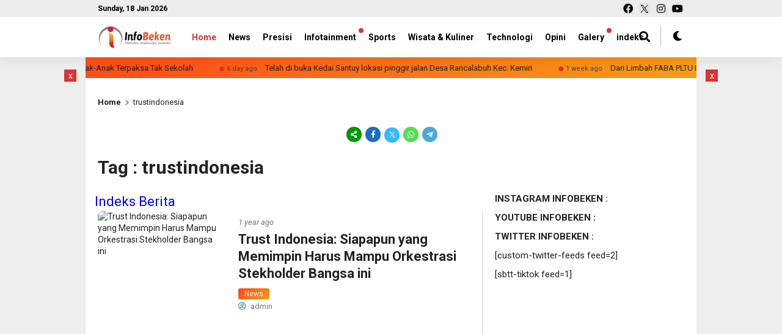

--- FILE ---
content_type: text/html; charset=UTF-8
request_url: https://infobeken.com/tag/trustindonesia/
body_size: 14488
content:
<!DOCTYPE html>
<html lang="en-US">
	<head>
		<meta charset="UTF-8" />
		<meta name="viewport" content="width=device-width, initial-scale=1.0, maximum-scale=1.0, user-scalable=no" />
		
		<meta name="description" content="" />
		<link rel="profile" href="https://gmpg.org/xfn/11" />
		<link rel="preconnect" href="https://fonts.googleapis.com">
        <link rel="preconnect" href="https://fonts.gstatic.com" crossorigin> 
		<meta property="og:locale" content="id_ID" />
        <meta property="og:type" content="website" />
        <meta property="og:title" content="  trustindonesia" />
        <meta property="og:description" content="" />
				<meta property="og:url" content="https://infobeken.com/tag/trustindonesia?tag=trustindonesia" />
        <meta property="og:site_name" content="Info Beken" />
        <meta name="twitter:card" content="summary_large_image" />
        <meta name="twitter:title" content="  trustindonesia" />
        <meta name="twitter:description" content="" />
		<meta property="og:image" content="https://infobeken.com/wp-content/uploads/2023/11/cropped-cropped-Info-Beken_LOGO_terakhir-Fix_700-1.png" /><meta property="og:image:secure_url" content="https://infobeken.com/wp-content/uploads/2023/11/cropped-cropped-Info-Beken_LOGO_terakhir-Fix_700-1.png" /><meta name="twitter:image" content="https://infobeken.com/wp-content/uploads/2023/11/cropped-cropped-Info-Beken_LOGO_terakhir-Fix_700-1.png" /><title>trustindonesia &#8211; Info Beken</title>
<meta name='robots' content='max-image-preview:large' />
<link rel='dns-prefetch' href='//www.googletagmanager.com' />
<link rel='dns-prefetch' href='//fonts.googleapis.com' />
<link rel='dns-prefetch' href='//pagead2.googlesyndication.com' />
<link rel="alternate" type="application/rss+xml" title="Info Beken &raquo; Feed" href="https://infobeken.com/feed/" />
<link rel="alternate" type="application/rss+xml" title="Info Beken &raquo; Comments Feed" href="https://infobeken.com/comments/feed/" />
<link rel="alternate" type="application/rss+xml" title="Info Beken &raquo; trustindonesia Tag Feed" href="https://infobeken.com/tag/trustindonesia/feed/" />
<style id='wp-img-auto-sizes-contain-inline-css' type='text/css'>
img:is([sizes=auto i],[sizes^="auto," i]){contain-intrinsic-size:3000px 1500px}
/*# sourceURL=wp-img-auto-sizes-contain-inline-css */
</style>
<link rel='stylesheet' id='dashicons-css' href='https://infobeken.com/wp-includes/css/dashicons.min.css?ver=6.9' type='text/css' media='all' />
<link rel='stylesheet' id='post-views-counter-frontend-css' href='https://infobeken.com/wp-content/plugins/post-views-counter/css/frontend.css?ver=1.7.0' type='text/css' media='all' />
<style id='wp-emoji-styles-inline-css' type='text/css'>

	img.wp-smiley, img.emoji {
		display: inline !important;
		border: none !important;
		box-shadow: none !important;
		height: 1em !important;
		width: 1em !important;
		margin: 0 0.07em !important;
		vertical-align: -0.1em !important;
		background: none !important;
		padding: 0 !important;
	}
/*# sourceURL=wp-emoji-styles-inline-css */
</style>
<style id='wp-block-library-inline-css' type='text/css'>
:root{--wp-block-synced-color:#7a00df;--wp-block-synced-color--rgb:122,0,223;--wp-bound-block-color:var(--wp-block-synced-color);--wp-editor-canvas-background:#ddd;--wp-admin-theme-color:#007cba;--wp-admin-theme-color--rgb:0,124,186;--wp-admin-theme-color-darker-10:#006ba1;--wp-admin-theme-color-darker-10--rgb:0,107,160.5;--wp-admin-theme-color-darker-20:#005a87;--wp-admin-theme-color-darker-20--rgb:0,90,135;--wp-admin-border-width-focus:2px}@media (min-resolution:192dpi){:root{--wp-admin-border-width-focus:1.5px}}.wp-element-button{cursor:pointer}:root .has-very-light-gray-background-color{background-color:#eee}:root .has-very-dark-gray-background-color{background-color:#313131}:root .has-very-light-gray-color{color:#eee}:root .has-very-dark-gray-color{color:#313131}:root .has-vivid-green-cyan-to-vivid-cyan-blue-gradient-background{background:linear-gradient(135deg,#00d084,#0693e3)}:root .has-purple-crush-gradient-background{background:linear-gradient(135deg,#34e2e4,#4721fb 50%,#ab1dfe)}:root .has-hazy-dawn-gradient-background{background:linear-gradient(135deg,#faaca8,#dad0ec)}:root .has-subdued-olive-gradient-background{background:linear-gradient(135deg,#fafae1,#67a671)}:root .has-atomic-cream-gradient-background{background:linear-gradient(135deg,#fdd79a,#004a59)}:root .has-nightshade-gradient-background{background:linear-gradient(135deg,#330968,#31cdcf)}:root .has-midnight-gradient-background{background:linear-gradient(135deg,#020381,#2874fc)}:root{--wp--preset--font-size--normal:16px;--wp--preset--font-size--huge:42px}.has-regular-font-size{font-size:1em}.has-larger-font-size{font-size:2.625em}.has-normal-font-size{font-size:var(--wp--preset--font-size--normal)}.has-huge-font-size{font-size:var(--wp--preset--font-size--huge)}.has-text-align-center{text-align:center}.has-text-align-left{text-align:left}.has-text-align-right{text-align:right}.has-fit-text{white-space:nowrap!important}#end-resizable-editor-section{display:none}.aligncenter{clear:both}.items-justified-left{justify-content:flex-start}.items-justified-center{justify-content:center}.items-justified-right{justify-content:flex-end}.items-justified-space-between{justify-content:space-between}.screen-reader-text{border:0;clip-path:inset(50%);height:1px;margin:-1px;overflow:hidden;padding:0;position:absolute;width:1px;word-wrap:normal!important}.screen-reader-text:focus{background-color:#ddd;clip-path:none;color:#444;display:block;font-size:1em;height:auto;left:5px;line-height:normal;padding:15px 23px 14px;text-decoration:none;top:5px;width:auto;z-index:100000}html :where(.has-border-color){border-style:solid}html :where([style*=border-top-color]){border-top-style:solid}html :where([style*=border-right-color]){border-right-style:solid}html :where([style*=border-bottom-color]){border-bottom-style:solid}html :where([style*=border-left-color]){border-left-style:solid}html :where([style*=border-width]){border-style:solid}html :where([style*=border-top-width]){border-top-style:solid}html :where([style*=border-right-width]){border-right-style:solid}html :where([style*=border-bottom-width]){border-bottom-style:solid}html :where([style*=border-left-width]){border-left-style:solid}html :where(img[class*=wp-image-]){height:auto;max-width:100%}:where(figure){margin:0 0 1em}html :where(.is-position-sticky){--wp-admin--admin-bar--position-offset:var(--wp-admin--admin-bar--height,0px)}@media screen and (max-width:600px){html :where(.is-position-sticky){--wp-admin--admin-bar--position-offset:0px}}

/*# sourceURL=wp-block-library-inline-css */
</style><style id='wp-block-image-inline-css' type='text/css'>
.wp-block-image>a,.wp-block-image>figure>a{display:inline-block}.wp-block-image img{box-sizing:border-box;height:auto;max-width:100%;vertical-align:bottom}@media not (prefers-reduced-motion){.wp-block-image img.hide{visibility:hidden}.wp-block-image img.show{animation:show-content-image .4s}}.wp-block-image[style*=border-radius] img,.wp-block-image[style*=border-radius]>a{border-radius:inherit}.wp-block-image.has-custom-border img{box-sizing:border-box}.wp-block-image.aligncenter{text-align:center}.wp-block-image.alignfull>a,.wp-block-image.alignwide>a{width:100%}.wp-block-image.alignfull img,.wp-block-image.alignwide img{height:auto;width:100%}.wp-block-image .aligncenter,.wp-block-image .alignleft,.wp-block-image .alignright,.wp-block-image.aligncenter,.wp-block-image.alignleft,.wp-block-image.alignright{display:table}.wp-block-image .aligncenter>figcaption,.wp-block-image .alignleft>figcaption,.wp-block-image .alignright>figcaption,.wp-block-image.aligncenter>figcaption,.wp-block-image.alignleft>figcaption,.wp-block-image.alignright>figcaption{caption-side:bottom;display:table-caption}.wp-block-image .alignleft{float:left;margin:.5em 1em .5em 0}.wp-block-image .alignright{float:right;margin:.5em 0 .5em 1em}.wp-block-image .aligncenter{margin-left:auto;margin-right:auto}.wp-block-image :where(figcaption){margin-bottom:1em;margin-top:.5em}.wp-block-image.is-style-circle-mask img{border-radius:9999px}@supports ((-webkit-mask-image:none) or (mask-image:none)) or (-webkit-mask-image:none){.wp-block-image.is-style-circle-mask img{border-radius:0;-webkit-mask-image:url('data:image/svg+xml;utf8,<svg viewBox="0 0 100 100" xmlns="http://www.w3.org/2000/svg"><circle cx="50" cy="50" r="50"/></svg>');mask-image:url('data:image/svg+xml;utf8,<svg viewBox="0 0 100 100" xmlns="http://www.w3.org/2000/svg"><circle cx="50" cy="50" r="50"/></svg>');mask-mode:alpha;-webkit-mask-position:center;mask-position:center;-webkit-mask-repeat:no-repeat;mask-repeat:no-repeat;-webkit-mask-size:contain;mask-size:contain}}:root :where(.wp-block-image.is-style-rounded img,.wp-block-image .is-style-rounded img){border-radius:9999px}.wp-block-image figure{margin:0}.wp-lightbox-container{display:flex;flex-direction:column;position:relative}.wp-lightbox-container img{cursor:zoom-in}.wp-lightbox-container img:hover+button{opacity:1}.wp-lightbox-container button{align-items:center;backdrop-filter:blur(16px) saturate(180%);background-color:#5a5a5a40;border:none;border-radius:4px;cursor:zoom-in;display:flex;height:20px;justify-content:center;opacity:0;padding:0;position:absolute;right:16px;text-align:center;top:16px;width:20px;z-index:100}@media not (prefers-reduced-motion){.wp-lightbox-container button{transition:opacity .2s ease}}.wp-lightbox-container button:focus-visible{outline:3px auto #5a5a5a40;outline:3px auto -webkit-focus-ring-color;outline-offset:3px}.wp-lightbox-container button:hover{cursor:pointer;opacity:1}.wp-lightbox-container button:focus{opacity:1}.wp-lightbox-container button:focus,.wp-lightbox-container button:hover,.wp-lightbox-container button:not(:hover):not(:active):not(.has-background){background-color:#5a5a5a40;border:none}.wp-lightbox-overlay{box-sizing:border-box;cursor:zoom-out;height:100vh;left:0;overflow:hidden;position:fixed;top:0;visibility:hidden;width:100%;z-index:100000}.wp-lightbox-overlay .close-button{align-items:center;cursor:pointer;display:flex;justify-content:center;min-height:40px;min-width:40px;padding:0;position:absolute;right:calc(env(safe-area-inset-right) + 16px);top:calc(env(safe-area-inset-top) + 16px);z-index:5000000}.wp-lightbox-overlay .close-button:focus,.wp-lightbox-overlay .close-button:hover,.wp-lightbox-overlay .close-button:not(:hover):not(:active):not(.has-background){background:none;border:none}.wp-lightbox-overlay .lightbox-image-container{height:var(--wp--lightbox-container-height);left:50%;overflow:hidden;position:absolute;top:50%;transform:translate(-50%,-50%);transform-origin:top left;width:var(--wp--lightbox-container-width);z-index:9999999999}.wp-lightbox-overlay .wp-block-image{align-items:center;box-sizing:border-box;display:flex;height:100%;justify-content:center;margin:0;position:relative;transform-origin:0 0;width:100%;z-index:3000000}.wp-lightbox-overlay .wp-block-image img{height:var(--wp--lightbox-image-height);min-height:var(--wp--lightbox-image-height);min-width:var(--wp--lightbox-image-width);width:var(--wp--lightbox-image-width)}.wp-lightbox-overlay .wp-block-image figcaption{display:none}.wp-lightbox-overlay button{background:none;border:none}.wp-lightbox-overlay .scrim{background-color:#fff;height:100%;opacity:.9;position:absolute;width:100%;z-index:2000000}.wp-lightbox-overlay.active{visibility:visible}@media not (prefers-reduced-motion){.wp-lightbox-overlay.active{animation:turn-on-visibility .25s both}.wp-lightbox-overlay.active img{animation:turn-on-visibility .35s both}.wp-lightbox-overlay.show-closing-animation:not(.active){animation:turn-off-visibility .35s both}.wp-lightbox-overlay.show-closing-animation:not(.active) img{animation:turn-off-visibility .25s both}.wp-lightbox-overlay.zoom.active{animation:none;opacity:1;visibility:visible}.wp-lightbox-overlay.zoom.active .lightbox-image-container{animation:lightbox-zoom-in .4s}.wp-lightbox-overlay.zoom.active .lightbox-image-container img{animation:none}.wp-lightbox-overlay.zoom.active .scrim{animation:turn-on-visibility .4s forwards}.wp-lightbox-overlay.zoom.show-closing-animation:not(.active){animation:none}.wp-lightbox-overlay.zoom.show-closing-animation:not(.active) .lightbox-image-container{animation:lightbox-zoom-out .4s}.wp-lightbox-overlay.zoom.show-closing-animation:not(.active) .lightbox-image-container img{animation:none}.wp-lightbox-overlay.zoom.show-closing-animation:not(.active) .scrim{animation:turn-off-visibility .4s forwards}}@keyframes show-content-image{0%{visibility:hidden}99%{visibility:hidden}to{visibility:visible}}@keyframes turn-on-visibility{0%{opacity:0}to{opacity:1}}@keyframes turn-off-visibility{0%{opacity:1;visibility:visible}99%{opacity:0;visibility:visible}to{opacity:0;visibility:hidden}}@keyframes lightbox-zoom-in{0%{transform:translate(calc((-100vw + var(--wp--lightbox-scrollbar-width))/2 + var(--wp--lightbox-initial-left-position)),calc(-50vh + var(--wp--lightbox-initial-top-position))) scale(var(--wp--lightbox-scale))}to{transform:translate(-50%,-50%) scale(1)}}@keyframes lightbox-zoom-out{0%{transform:translate(-50%,-50%) scale(1);visibility:visible}99%{visibility:visible}to{transform:translate(calc((-100vw + var(--wp--lightbox-scrollbar-width))/2 + var(--wp--lightbox-initial-left-position)),calc(-50vh + var(--wp--lightbox-initial-top-position))) scale(var(--wp--lightbox-scale));visibility:hidden}}
/*# sourceURL=https://infobeken.com/wp-includes/blocks/image/style.min.css */
</style>
<style id='wp-block-paragraph-inline-css' type='text/css'>
.is-small-text{font-size:.875em}.is-regular-text{font-size:1em}.is-large-text{font-size:2.25em}.is-larger-text{font-size:3em}.has-drop-cap:not(:focus):first-letter{float:left;font-size:8.4em;font-style:normal;font-weight:100;line-height:.68;margin:.05em .1em 0 0;text-transform:uppercase}body.rtl .has-drop-cap:not(:focus):first-letter{float:none;margin-left:.1em}p.has-drop-cap.has-background{overflow:hidden}:root :where(p.has-background){padding:1.25em 2.375em}:where(p.has-text-color:not(.has-link-color)) a{color:inherit}p.has-text-align-left[style*="writing-mode:vertical-lr"],p.has-text-align-right[style*="writing-mode:vertical-rl"]{rotate:180deg}
/*# sourceURL=https://infobeken.com/wp-includes/blocks/paragraph/style.min.css */
</style>
<style id='global-styles-inline-css' type='text/css'>
:root{--wp--preset--aspect-ratio--square: 1;--wp--preset--aspect-ratio--4-3: 4/3;--wp--preset--aspect-ratio--3-4: 3/4;--wp--preset--aspect-ratio--3-2: 3/2;--wp--preset--aspect-ratio--2-3: 2/3;--wp--preset--aspect-ratio--16-9: 16/9;--wp--preset--aspect-ratio--9-16: 9/16;--wp--preset--color--black: #000000;--wp--preset--color--cyan-bluish-gray: #abb8c3;--wp--preset--color--white: #ffffff;--wp--preset--color--pale-pink: #f78da7;--wp--preset--color--vivid-red: #cf2e2e;--wp--preset--color--luminous-vivid-orange: #ff6900;--wp--preset--color--luminous-vivid-amber: #fcb900;--wp--preset--color--light-green-cyan: #7bdcb5;--wp--preset--color--vivid-green-cyan: #00d084;--wp--preset--color--pale-cyan-blue: #8ed1fc;--wp--preset--color--vivid-cyan-blue: #0693e3;--wp--preset--color--vivid-purple: #9b51e0;--wp--preset--gradient--vivid-cyan-blue-to-vivid-purple: linear-gradient(135deg,rgb(6,147,227) 0%,rgb(155,81,224) 100%);--wp--preset--gradient--light-green-cyan-to-vivid-green-cyan: linear-gradient(135deg,rgb(122,220,180) 0%,rgb(0,208,130) 100%);--wp--preset--gradient--luminous-vivid-amber-to-luminous-vivid-orange: linear-gradient(135deg,rgb(252,185,0) 0%,rgb(255,105,0) 100%);--wp--preset--gradient--luminous-vivid-orange-to-vivid-red: linear-gradient(135deg,rgb(255,105,0) 0%,rgb(207,46,46) 100%);--wp--preset--gradient--very-light-gray-to-cyan-bluish-gray: linear-gradient(135deg,rgb(238,238,238) 0%,rgb(169,184,195) 100%);--wp--preset--gradient--cool-to-warm-spectrum: linear-gradient(135deg,rgb(74,234,220) 0%,rgb(151,120,209) 20%,rgb(207,42,186) 40%,rgb(238,44,130) 60%,rgb(251,105,98) 80%,rgb(254,248,76) 100%);--wp--preset--gradient--blush-light-purple: linear-gradient(135deg,rgb(255,206,236) 0%,rgb(152,150,240) 100%);--wp--preset--gradient--blush-bordeaux: linear-gradient(135deg,rgb(254,205,165) 0%,rgb(254,45,45) 50%,rgb(107,0,62) 100%);--wp--preset--gradient--luminous-dusk: linear-gradient(135deg,rgb(255,203,112) 0%,rgb(199,81,192) 50%,rgb(65,88,208) 100%);--wp--preset--gradient--pale-ocean: linear-gradient(135deg,rgb(255,245,203) 0%,rgb(182,227,212) 50%,rgb(51,167,181) 100%);--wp--preset--gradient--electric-grass: linear-gradient(135deg,rgb(202,248,128) 0%,rgb(113,206,126) 100%);--wp--preset--gradient--midnight: linear-gradient(135deg,rgb(2,3,129) 0%,rgb(40,116,252) 100%);--wp--preset--font-size--small: 13px;--wp--preset--font-size--medium: 20px;--wp--preset--font-size--large: 36px;--wp--preset--font-size--x-large: 42px;--wp--preset--spacing--20: 0.44rem;--wp--preset--spacing--30: 0.67rem;--wp--preset--spacing--40: 1rem;--wp--preset--spacing--50: 1.5rem;--wp--preset--spacing--60: 2.25rem;--wp--preset--spacing--70: 3.38rem;--wp--preset--spacing--80: 5.06rem;--wp--preset--shadow--natural: 6px 6px 9px rgba(0, 0, 0, 0.2);--wp--preset--shadow--deep: 12px 12px 50px rgba(0, 0, 0, 0.4);--wp--preset--shadow--sharp: 6px 6px 0px rgba(0, 0, 0, 0.2);--wp--preset--shadow--outlined: 6px 6px 0px -3px rgb(255, 255, 255), 6px 6px rgb(0, 0, 0);--wp--preset--shadow--crisp: 6px 6px 0px rgb(0, 0, 0);}:where(.is-layout-flex){gap: 0.5em;}:where(.is-layout-grid){gap: 0.5em;}body .is-layout-flex{display: flex;}.is-layout-flex{flex-wrap: wrap;align-items: center;}.is-layout-flex > :is(*, div){margin: 0;}body .is-layout-grid{display: grid;}.is-layout-grid > :is(*, div){margin: 0;}:where(.wp-block-columns.is-layout-flex){gap: 2em;}:where(.wp-block-columns.is-layout-grid){gap: 2em;}:where(.wp-block-post-template.is-layout-flex){gap: 1.25em;}:where(.wp-block-post-template.is-layout-grid){gap: 1.25em;}.has-black-color{color: var(--wp--preset--color--black) !important;}.has-cyan-bluish-gray-color{color: var(--wp--preset--color--cyan-bluish-gray) !important;}.has-white-color{color: var(--wp--preset--color--white) !important;}.has-pale-pink-color{color: var(--wp--preset--color--pale-pink) !important;}.has-vivid-red-color{color: var(--wp--preset--color--vivid-red) !important;}.has-luminous-vivid-orange-color{color: var(--wp--preset--color--luminous-vivid-orange) !important;}.has-luminous-vivid-amber-color{color: var(--wp--preset--color--luminous-vivid-amber) !important;}.has-light-green-cyan-color{color: var(--wp--preset--color--light-green-cyan) !important;}.has-vivid-green-cyan-color{color: var(--wp--preset--color--vivid-green-cyan) !important;}.has-pale-cyan-blue-color{color: var(--wp--preset--color--pale-cyan-blue) !important;}.has-vivid-cyan-blue-color{color: var(--wp--preset--color--vivid-cyan-blue) !important;}.has-vivid-purple-color{color: var(--wp--preset--color--vivid-purple) !important;}.has-black-background-color{background-color: var(--wp--preset--color--black) !important;}.has-cyan-bluish-gray-background-color{background-color: var(--wp--preset--color--cyan-bluish-gray) !important;}.has-white-background-color{background-color: var(--wp--preset--color--white) !important;}.has-pale-pink-background-color{background-color: var(--wp--preset--color--pale-pink) !important;}.has-vivid-red-background-color{background-color: var(--wp--preset--color--vivid-red) !important;}.has-luminous-vivid-orange-background-color{background-color: var(--wp--preset--color--luminous-vivid-orange) !important;}.has-luminous-vivid-amber-background-color{background-color: var(--wp--preset--color--luminous-vivid-amber) !important;}.has-light-green-cyan-background-color{background-color: var(--wp--preset--color--light-green-cyan) !important;}.has-vivid-green-cyan-background-color{background-color: var(--wp--preset--color--vivid-green-cyan) !important;}.has-pale-cyan-blue-background-color{background-color: var(--wp--preset--color--pale-cyan-blue) !important;}.has-vivid-cyan-blue-background-color{background-color: var(--wp--preset--color--vivid-cyan-blue) !important;}.has-vivid-purple-background-color{background-color: var(--wp--preset--color--vivid-purple) !important;}.has-black-border-color{border-color: var(--wp--preset--color--black) !important;}.has-cyan-bluish-gray-border-color{border-color: var(--wp--preset--color--cyan-bluish-gray) !important;}.has-white-border-color{border-color: var(--wp--preset--color--white) !important;}.has-pale-pink-border-color{border-color: var(--wp--preset--color--pale-pink) !important;}.has-vivid-red-border-color{border-color: var(--wp--preset--color--vivid-red) !important;}.has-luminous-vivid-orange-border-color{border-color: var(--wp--preset--color--luminous-vivid-orange) !important;}.has-luminous-vivid-amber-border-color{border-color: var(--wp--preset--color--luminous-vivid-amber) !important;}.has-light-green-cyan-border-color{border-color: var(--wp--preset--color--light-green-cyan) !important;}.has-vivid-green-cyan-border-color{border-color: var(--wp--preset--color--vivid-green-cyan) !important;}.has-pale-cyan-blue-border-color{border-color: var(--wp--preset--color--pale-cyan-blue) !important;}.has-vivid-cyan-blue-border-color{border-color: var(--wp--preset--color--vivid-cyan-blue) !important;}.has-vivid-purple-border-color{border-color: var(--wp--preset--color--vivid-purple) !important;}.has-vivid-cyan-blue-to-vivid-purple-gradient-background{background: var(--wp--preset--gradient--vivid-cyan-blue-to-vivid-purple) !important;}.has-light-green-cyan-to-vivid-green-cyan-gradient-background{background: var(--wp--preset--gradient--light-green-cyan-to-vivid-green-cyan) !important;}.has-luminous-vivid-amber-to-luminous-vivid-orange-gradient-background{background: var(--wp--preset--gradient--luminous-vivid-amber-to-luminous-vivid-orange) !important;}.has-luminous-vivid-orange-to-vivid-red-gradient-background{background: var(--wp--preset--gradient--luminous-vivid-orange-to-vivid-red) !important;}.has-very-light-gray-to-cyan-bluish-gray-gradient-background{background: var(--wp--preset--gradient--very-light-gray-to-cyan-bluish-gray) !important;}.has-cool-to-warm-spectrum-gradient-background{background: var(--wp--preset--gradient--cool-to-warm-spectrum) !important;}.has-blush-light-purple-gradient-background{background: var(--wp--preset--gradient--blush-light-purple) !important;}.has-blush-bordeaux-gradient-background{background: var(--wp--preset--gradient--blush-bordeaux) !important;}.has-luminous-dusk-gradient-background{background: var(--wp--preset--gradient--luminous-dusk) !important;}.has-pale-ocean-gradient-background{background: var(--wp--preset--gradient--pale-ocean) !important;}.has-electric-grass-gradient-background{background: var(--wp--preset--gradient--electric-grass) !important;}.has-midnight-gradient-background{background: var(--wp--preset--gradient--midnight) !important;}.has-small-font-size{font-size: var(--wp--preset--font-size--small) !important;}.has-medium-font-size{font-size: var(--wp--preset--font-size--medium) !important;}.has-large-font-size{font-size: var(--wp--preset--font-size--large) !important;}.has-x-large-font-size{font-size: var(--wp--preset--font-size--x-large) !important;}
/*# sourceURL=global-styles-inline-css */
</style>

<style id='classic-theme-styles-inline-css' type='text/css'>
/*! This file is auto-generated */
.wp-block-button__link{color:#fff;background-color:#32373c;border-radius:9999px;box-shadow:none;text-decoration:none;padding:calc(.667em + 2px) calc(1.333em + 2px);font-size:1.125em}.wp-block-file__button{background:#32373c;color:#fff;text-decoration:none}
/*# sourceURL=/wp-includes/css/classic-themes.min.css */
</style>
<link rel='stylesheet' id='beritaxx-style-css' href='https://infobeken.com/wp-content/themes/beritaxx/style.css?ver=221528' type='text/css' media='all' />
<link rel='stylesheet' id='beritaxx-owl-css' href='https://infobeken.com/wp-content/themes/beritaxx/css/owl.carousel.min.css?ver=2.0.4' type='text/css' media='all' />
<link rel='stylesheet' id='beritaxx-ani-css' href='https://infobeken.com/wp-content/themes/beritaxx/css/owl.animate.css?ver=2.0.4' type='text/css' media='all' />
<link rel='stylesheet' id='beritaxx-theme-css' href='https://infobeken.com/wp-content/themes/beritaxx/css/owl.theme.default.min.css?ver=2.0.4' type='text/css' media='all' />
<link rel='stylesheet' id='beritaxx-awe-css' href='https://infobeken.com/wp-content/themes/beritaxx/fontawesome/css/all.min.css?ver=2.0.4' type='text/css' media='all' />
<link rel='stylesheet' id='beritaxx-ico-css' href='https://infobeken.com/wp-content/themes/beritaxx/css/icofont.css?ver=2.0.4' type='text/css' media='all' />
<link rel='stylesheet' id='web-roboto-css' href='//fonts.googleapis.com/css?family=Roboto%3A100%2C100italic%2C300%2C300italic%2C400%2C400italic%2C500%2C500italic%2C700%2C700italic%2C900%2C900italic&#038;ver=6.9' type='text/css' media='all' />
<script type="text/javascript" id="image-watermark-no-right-click-js-before">
/* <![CDATA[ */
var iwArgsNoRightClick = {"rightclick":"N","draganddrop":"N","devtools":"Y","enableToast":"Y","toastMessage":"This content is protected"};

//# sourceURL=image-watermark-no-right-click-js-before
/* ]]> */
</script>
<script type="text/javascript" src="https://infobeken.com/wp-content/plugins/image-watermark/js/no-right-click.js?ver=2.0.3" id="image-watermark-no-right-click-js"></script>
<script type="text/javascript" src="https://infobeken.com/wp-includes/js/jquery/jquery.min.js?ver=3.7.1" id="jquery-core-js"></script>
<script type="text/javascript" src="https://infobeken.com/wp-includes/js/jquery/jquery-migrate.min.js?ver=3.4.1" id="jquery-migrate-js"></script>

<!-- Google tag (gtag.js) snippet added by Site Kit -->
<!-- Google Analytics snippet added by Site Kit -->
<script type="text/javascript" src="https://www.googletagmanager.com/gtag/js?id=GT-TX2RLG7Q" id="google_gtagjs-js" async></script>
<script type="text/javascript" id="google_gtagjs-js-after">
/* <![CDATA[ */
window.dataLayer = window.dataLayer || [];function gtag(){dataLayer.push(arguments);}
gtag("set","linker",{"domains":["infobeken.com"]});
gtag("js", new Date());
gtag("set", "developer_id.dZTNiMT", true);
gtag("config", "GT-TX2RLG7Q");
 window._googlesitekit = window._googlesitekit || {}; window._googlesitekit.throttledEvents = []; window._googlesitekit.gtagEvent = (name, data) => { var key = JSON.stringify( { name, data } ); if ( !! window._googlesitekit.throttledEvents[ key ] ) { return; } window._googlesitekit.throttledEvents[ key ] = true; setTimeout( () => { delete window._googlesitekit.throttledEvents[ key ]; }, 5 ); gtag( "event", name, { ...data, event_source: "site-kit" } ); }; 
//# sourceURL=google_gtagjs-js-after
/* ]]> */
</script>
<link rel="https://api.w.org/" href="https://infobeken.com/wp-json/" /><link rel="alternate" title="JSON" type="application/json" href="https://infobeken.com/wp-json/wp/v2/tags/86" /><link rel="EditURI" type="application/rsd+xml" title="RSD" href="https://infobeken.com/xmlrpc.php?rsd" />
<meta name="generator" content="WordPress 6.9" />
<meta name="generator" content="Site Kit by Google 1.170.0" /><style type="text/css">	
	body, button, input, select, textarea {
		font-size: 14px;
	}
	.beritaxx_article {
		font-size: 16px;
	}
	</style>    <style type="text/css">
        body { 
	    	background: #eeeeee; 
			color: #222222; 
		}
		.taxxnews,
		#header-one .area_secondary { 
	    	background: #ffffff; 
		}
		.taxxnews a { 
	    	color: #222222; 
		}
		.list_after,
		.time_mini,
		.popular_list_after,
		.latest_after,
		.rel_post span,
		.time_view span,
		.after_title,
		.nav_breadcrumb i,
		.classic_time_mini,
		.classic_after,
		.block_time_mini,
		.block_after { 
	    	color: #777777; 
		}
		.com_mini i,
		.after_title i { 
	    	color: #dd3333; 
		}
		.user_mini i,
		.after_title .fa-user-circle,
		.bio_name i { 
	    	color: #2299aa; 
		}
		.bio_social i {
			color: #2299aa; 
			border: 1px solid #2299aa; 
		}
		.header  { 
	    	background: linear-gradient(to right, #ffffff, #ffffff); 
		}
		#header-one .taxx_search,
		.taxx_search.mobile_search,
		.navi .desktop li ul,
		.navi .desktop ul li ul { 
	    	background: #ffffff; 
		}
		.header,
		.header .taxx_social i,
		.slider:before { 
	    	color: #000000; 
		}
		.taxx_mobmenu {
			border: 1px solid #000000; 
		}
		.oc_search span:after {
			border: 2px solid #000000; 
		}
		.oc_search span:before {
			background: #000000; 
		}
		.taxx_form_search { 
	    	background: #f7f7f7; 
			border: 1px solid #dddddd;
		}
		.taxx_input input[type="text"] { 
		    background: #f7f7f7; 
	    	color: #555555; 
		}
		.taxx_button i { 
	    	color: #555555; 
		}
		.nav .dd.desktop li a {
			color: #000000; 
		}
		.nav .dd.desktop li.span1 a {
			color: #dd3333; 
		}
		.nav .dd.desktop li.span2 a {
			color: #d34c1b; 
		}
		.navi .desktop li a,
		.navi .desktop ul li a {
			color: #000000;
		}
		
		.navi .desktop li.span1 > a {
			color: #dd3333; 
		}
		.navi .desktop li.span2 > a {
			color: #d34c1b; 
		}
		
		
		.navi .desktop li.menu-item-has-children:after,
		.navi .desktop li ul li.menu-item-has-children:after,
		.navi .accord li.menu-item-has-children:after {
			background: #dd3333; 
		}
		.navi .desktop li ul {
			border-top: 2px solid #dd3333; 
		}
		
		.beritaxx_tags a {
			color: #222222; 
			border: 1px solid #2299aa;
		}
		.comment-form #submit,
		.comment__meta .comment-reply-link {
			background: #ffffff; 
			color: #222222; 
			border: 1px solid #2299aa;
		}
		.pagination .active {
			color: #ffffff; 
			background: #222222; 
		}
		.widget_block h4.post_feat_head,
		.fbo_latest,
		.cat_head_one,
		.open_sidebar {
			color: #ffffff; 
			background: #222222; 
		}
		.berlin_block .com_mini {
			color: #ffffff; 
			background: #dd3333; 
		}
		.berlin_block .com_mini i {
			color: #ffffff; 
		}
		.fto_number {
			color: #dd3333;
		}
		.amsterdam_block {
			border-top: 2px solid #dd3333;
		}
		.paris_block .item {
			border-top: 2px solid #dd3333;
			border-bottom: 2px solid #dd3333;
		}
		.cat_head span {
			background: #ffffff;
		}
		.cat_head:after {
			border-bottom: 1px solid #dd3333;
		}
		.taxxfooter {
			background: #ffffff; 
		}
		.footer {
			background: #848484; 
			color: #f7f7f7; 
		}
		.footer a {
			color: #dddddd; 
		}
		@media screen and (max-width: 982px) {
			.taxx_drop_menu {
				background: linear-gradient(to right, #ffffff, #ffffff); 
			}
			.navi .accord li a, 
			.navi .accord ul li a {
				color: #000000;
			}
			.navi .accord li.span1 > a {
				color: #dd3333; 
			}
			.navi .accord li.span2 > a {
				color: #d34c1b; 
			}
		}
    </style>
    
<!-- Google AdSense meta tags added by Site Kit -->
<meta name="google-adsense-platform-account" content="ca-host-pub-2644536267352236">
<meta name="google-adsense-platform-domain" content="sitekit.withgoogle.com">
<!-- End Google AdSense meta tags added by Site Kit -->
<noscript><style>.lazyload[data-src]{display:none !important;}</style></noscript><style>.lazyload{background-image:none !important;}.lazyload:before{background-image:none !important;}</style>
<!-- Google AdSense snippet added by Site Kit -->
<script type="text/javascript" async="async" src="https://pagead2.googlesyndication.com/pagead/js/adsbygoogle.js?client=ca-pub-5589459255321624&amp;host=ca-host-pub-2644536267352236" crossorigin="anonymous"></script>

<!-- End Google AdSense snippet added by Site Kit -->
<link rel="icon" href="https://infobeken.com/wp-content/uploads/2025/01/cropped-Logo-Infobeken_kotak-copy-32x32.png" sizes="32x32" />
<link rel="icon" href="https://infobeken.com/wp-content/uploads/2025/01/cropped-Logo-Infobeken_kotak-copy-192x192.png" sizes="192x192" />
<link rel="apple-touch-icon" href="https://infobeken.com/wp-content/uploads/2025/01/cropped-Logo-Infobeken_kotak-copy-180x180.png" />
<meta name="msapplication-TileImage" content="https://infobeken.com/wp-content/uploads/2025/01/cropped-Logo-Infobeken_kotak-copy-270x270.png" />
		<style type="text/css" id="wp-custom-css">
			
.cat_head span {
	background: linear-gradient(135deg,rgb(253,79,24) 10%,rgb(247,157,22) 100%);
	height: 30px;
	line-height: 30px;
	padding: 0 10px;
	font-size: 14px;
	border-radius: 5px;
	font-weight: 700;
	z-index: 4;
}

.cat_head::after {
	border-bottom: 1px solid #29a0;
}
.berlin_block .com_mini {
	color: #ffffff;
	background: linear-gradient(135deg,rgb(253,79,24) 10%,rgb(247,157,22) 100%);
}
a:hover {
	color: #ff6900;
}
.runscroll {
	position: relative;
	width: auto;
	padding: 8px 0;
	overflow: hidden;
	margin: 0;
	opacity: 1;
	background: linear-gradient(135deg,rgb(253,79,24) 10%,rgb(247,157,22) 100%);
}
.popular_head {
	font-size: 20px;
	font-weight: 700;
	margin: 0 0 10px;
	background: linear-gradient(135deg,rgb(253,79,24) 10%,rgb(247,157,22) 100%);
	height: 30px;
	line-height: 30px;
	padding: 0 10px;
	font-size: 14px;
	border-radius: 5px;
	font-weight: 700;
	z-index: 4;
}

.attachment-thumbnail.size-thumbnail.wp-post-image {
	border-top-left-radius: 8px;
	border-top-right-radius: 8px;
	border-bottom-right-radius: 8px;
	border-bottom-left-radius: 8px;
}

.classic_category {
    font-size: 14px;
    color: #007bff;
    margin-top: 5px;
}

.classic_category a {
	color: #eff4f9;
	background: linear-gradient(135deg,rgb(253,79,24) 10%,rgb(247,157,22) 100%);
	border-radius: 3px;
	line-height: 22px;
	padding-left: 10px;
	padding-right: 10px;
	padding-top: 2px;
	padding-bottom: 2px;
	font-size: 12px;
}

.classic_category a:hover {
    text-decoration: underline;
}

.com_mini {
	position: relative;
	font-size: 11px;
	margin: 0 8px 0 0;
	display: none;
}

.scrollin a:hover {
	color: #eee;
}		</style>
		       
		<script async custom-element="amp-auto-ads"
        src="https://cdn.ampproject.org/v0/amp-auto-ads-0.1.js">
        </script>
		
	</head>
	
	<body class="archive tag tag-trustindonesia tag-86 wp-custom-logo wp-embed-responsive wp-theme-beritaxx" id="header-one">
	    	    <div class="taxxnews taxx_clear">
			<!-- Header -->
		    <section class="header">
			    			    <div class="taxx_container taxx_clear">
				    <div class="taxx_head_top taxx_clear">
					    <span class="taxx_mobmenu" onclick="xx_mobmenu()">MENU</span>
				    	<span class="taxx_tanggal">Sunday, 18 Jan 2026</span>
						<span class="taxx_social"><a target="_blank" href="https://www.facebook.com/profile.php?id=61571518021862" target="_blank"><i class="fab fa-facebook"></i></a><a target="_blank" href="https://x.com/Infobekendotcom" target="_blank"><i class="icofont-x"></i></a><a target="_blank" href="https://www.instagram.com/infobeken_com/" target="_blank"><i class="fab fa-instagram"></i></a><a target="_blank" href="https://www.youtube.com/@Infobeken" target="_blank"><i class="fab fa-youtube"></i></a></span>
					</div>
					<div class="taxx_logo">
						<a href="https://infobeken.com/" class="custom-logo-link" rel="home"><img width="600" height="194" src="[data-uri]" class="custom-logo lazyload" alt="Info Beken" decoding="async" fetchpriority="high"   data-src="https://infobeken.com/wp-content/uploads/2023/11/cropped-cropped-Info-Beken_LOGO_terakhir-Fix_700-1.png" data-srcset="https://infobeken.com/wp-content/uploads/2023/11/cropped-cropped-Info-Beken_LOGO_terakhir-Fix_700-1.png 600w, https://infobeken.com/wp-content/uploads/2023/11/cropped-cropped-Info-Beken_LOGO_terakhir-Fix_700-1-300x97.png 300w" data-sizes="auto" data-eio-rwidth="600" data-eio-rheight="194" /><noscript><img width="600" height="194" src="https://infobeken.com/wp-content/uploads/2023/11/cropped-cropped-Info-Beken_LOGO_terakhir-Fix_700-1.png" class="custom-logo" alt="Info Beken" decoding="async" fetchpriority="high" srcset="https://infobeken.com/wp-content/uploads/2023/11/cropped-cropped-Info-Beken_LOGO_terakhir-Fix_700-1.png 600w, https://infobeken.com/wp-content/uploads/2023/11/cropped-cropped-Info-Beken_LOGO_terakhir-Fix_700-1-300x97.png 300w" sizes="(max-width: 600px) 100vw, 600px" data-eio="l" /></noscript></a>					</div>
					<div id="taxxmenu" class="taxx_drop_menu taxx_clear">
						<div class="navi"><ul id="navimenu" class="desktop deskmenu"><li id="menu-item-622" class="span1 menu-item menu-item-type-custom menu-item-object-custom menu-item-home menu-item-622"><a href="https://infobeken.com">Home</a></li>
<li id="menu-item-1643" class="menu-item menu-item-type-taxonomy menu-item-object-category menu-item-1643"><a href="https://infobeken.com/category/news/">News</a></li>
<li id="menu-item-3231" class="menu-item menu-item-type-taxonomy menu-item-object-category menu-item-3231"><a href="https://infobeken.com/category/presisi/">Presisi</a></li>
<li id="menu-item-679" class="menu-item menu-item-type-taxonomy menu-item-object-category menu-item-has-children menu-item-679"><a href="https://infobeken.com/category/infotainment/">Infotainment</a>
<ul class="sub-menu">
	<li id="menu-item-1529" class="menu-item menu-item-type-taxonomy menu-item-object-category menu-item-1529"><a href="https://infobeken.com/category/fim/">Film</a></li>
</ul>
</li>
<li id="menu-item-623" class="menu-item menu-item-type-taxonomy menu-item-object-category menu-item-623"><a href="https://infobeken.com/category/sports/">Sports</a></li>
<li id="menu-item-626" class="menu-item menu-item-type-taxonomy menu-item-object-category menu-item-626"><a href="https://infobeken.com/category/wisata-dan-kuliner/">Wisata &amp; Kuliner</a></li>
<li id="menu-item-627" class="menu-item menu-item-type-taxonomy menu-item-object-category menu-item-627"><a href="https://infobeken.com/category/technology/">Technologi</a></li>
<li id="menu-item-1530" class="menu-item menu-item-type-taxonomy menu-item-object-category menu-item-1530"><a href="https://infobeken.com/category/opini/">Opini</a></li>
<li id="menu-item-2488" class="menu-item menu-item-type-taxonomy menu-item-object-category menu-item-has-children menu-item-2488"><a href="https://infobeken.com/category/galery/">Galery</a>
<ul class="sub-menu">
	<li id="menu-item-1532" class="menu-item menu-item-type-taxonomy menu-item-object-category menu-item-1532"><a href="https://infobeken.com/category/video/">Video</a></li>
	<li id="menu-item-1531" class="menu-item menu-item-type-taxonomy menu-item-object-category menu-item-1531"><a href="https://infobeken.com/category/foto/">Foto</a></li>
</ul>
</li>
<li id="menu-item-2490" class="menu-item menu-item-type-post_type menu-item-object-page menu-item-2490"><a href="https://infobeken.com/indeks/">indeks</a></li>
</ul></div>					</div>
					<i class="fa fa-search one-search" onclick="xx_search()"></i>
					<div class="taxx_mode">
				    	<div class="theme-switch-wrapper">
					    	<label class="theme-switch" for="checkbox">
					        	<input type="checkbox" id="checkbox" />
					        	<div class="slider round"></div>
					        </label>
				    	</div>
					</div>
				</div>
				<div class="taxx_search">
					<div class="taxx_form_search">
	<form method="get" id="searchpost" action="https://infobeken.com">
		<div class="taxx_input">
		    <input name="s" type="text" placeholder="Search something..." value="" />
			<input name="post_type" type="hidden" value="post" />
		</div>
		<div class="taxx_button">
			<button type="submit"><i class="fa fa-search"></i><span class="searching"></span></button>
		</div>
	</form>
</div>
				</div>			</section>
			
			<div class="left_ads taxx_float_ads"><div class="side_float"><span onclick="xx_sideads()">x</span><figure class="wp-block-image size-large"><img src="[data-uri]" alt="" class="wp-image-516 lazyload" data-src="https://infobeken.com/wp-content/uploads/2025/04/Lebaran-kuping-Infobeken_2.jpg" decoding="async" data-eio-rwidth="160" data-eio-rheight="600" /><noscript><img src="https://infobeken.com/wp-content/uploads/2025/04/Lebaran-kuping-Infobeken_2.jpg" alt="" class="wp-image-516" data-eio="l" /></noscript></figure></div></div>    
<div class="news_ticker">        <div class="runscroll">
	        <div class="scroll text4">
                    <div class="scrollin scroll-452">								<div class="runin">
									<span class="runtime">6 day&nbsp;ago</span> <a href="https://infobeken.com/jalan-kabupaten-di-pagelaran-pandeglang-lumpuh-total-anak-anak-terpaksa-tak-sekolah/">Jalan Kabupaten di Pagelaran Pandeglang Lumpuh Total, Anak-Anak Terpaksa Tak Sekolah</a>
								</div>
															<div class="runin">
									<span class="runtime">6 day&nbsp;ago</span> <a href="https://infobeken.com/telah-di-buka-kedai-santuy-lokasi-pinggir-jalan-desa-rancalabuh-kec-kemiri/">Telah di buka Kedai Santuy lokasi pinggir jalan Desa Rancalabuh Kec. Kemiri</a>
								</div>
															<div class="runin">
									<span class="runtime">1 week&nbsp;ago</span> <a href="https://infobeken.com/dari-limbah-faba-pltu-lontar-menjadi-produk-bernilai-lapas-kelas-1-tangerang-hadirkan-jawara-beton-berdayakan-warga-binaan/">Dari Limbah FABA PLTU Lontar Menjadi Produk Bernilai, Lapas Kelas 1 Tangerang Hadirkan Jawara Beton Berdayakan Warga Binaan</a>
								</div>
															<div class="runin">
									<span class="runtime">1 week&nbsp;ago</span> <a href="https://infobeken.com/sarat-emosi-teaser-poster-titip-bunda-di-surga-mu-ajak-penonton-merenungi-peran-bunda/">Sarat Emosi, Teaser Poster Titip Bunda di Surga-Mu Ajak Penonton Merenungi Peran Bunda</a>
								</div>
															<div class="runin">
									<span class="runtime">1 week&nbsp;ago</span> <a href="https://infobeken.com/camat-gunung-kaler-hadiri-peringatan-isra-miraj-di-desa-cibetok-tekankan-penguatan-nilai-keislaman/">Camat Gunung Kaler Hadiri Peringatan Isra Mi’raj di Desa Cibetok, Tekankan Penguatan Nilai Keislaman</a>
								</div>
															<div class="runin">
									<span class="runtime">2 week&nbsp;ago</span> <a href="https://infobeken.com/camat-kemiri-turun-lapangan-pantau-ancaman-luapan-sungai-cimanceri-di-desa-lontar/">Camat Kemiri Turun Lapangan Pantau Ancaman Luapan Sungai Cimanceri di Desa Lontar</a>
								</div>
															<div class="runin">
									<span class="runtime">2 week&nbsp;ago</span> <a href="https://infobeken.com/polresta-tangerang-ungkap-motif-sakit-hati-ditagih-utang-di-balik-pembunuhan-pria-di-jambe/">Polresta Tangerang Ungkap Motif Sakit Hati Ditagih Utang di Balik Pembunuhan Pria di Jambe</a>
								</div>
															<div class="runin">
									<span class="runtime">2 week&nbsp;ago</span> <a href="https://infobeken.com/antisipasi-gangguan-kamtibmas-camat-kemiri-imbau-masyarakat-jaga-kondusivitas-wilayah/">Antisipasi Gangguan Kamtibmas, Camat Kemiri Imbau Masyarakat Jaga Kondusivitas Wilayah</a>
								</div>
															<div class="runin">
									<span class="runtime">2 week&nbsp;ago</span> <a href="https://infobeken.com/generasi-feedback-gelar-donasi-peduli-bencana-sumatra/">Generasi Feedback Gelar Donasi Peduli Bencana Sumatra</a>
								</div>
															<div class="runin">
									<span class="runtime">2 week&nbsp;ago</span> <a href="https://infobeken.com/launching-koperasi-desa-merah-putih-karang-anyar-komitmen-nyata-mendorong-ekonomi-rakyat/">Launching Koperasi Desa Merah Putih Karang Anyar, Komitmen Nyata Mendorong Ekonomi Rakyat</a>
								</div>
							</div><div class="scrollin scroll-452">								<div class="runin">
									<span class="runtime">6 day&nbsp;ago</span> <a href="https://infobeken.com/jalan-kabupaten-di-pagelaran-pandeglang-lumpuh-total-anak-anak-terpaksa-tak-sekolah/">Jalan Kabupaten di Pagelaran Pandeglang Lumpuh Total, Anak-Anak Terpaksa Tak Sekolah</a>
								</div>
															<div class="runin">
									<span class="runtime">6 day&nbsp;ago</span> <a href="https://infobeken.com/telah-di-buka-kedai-santuy-lokasi-pinggir-jalan-desa-rancalabuh-kec-kemiri/">Telah di buka Kedai Santuy lokasi pinggir jalan Desa Rancalabuh Kec. Kemiri</a>
								</div>
															<div class="runin">
									<span class="runtime">1 week&nbsp;ago</span> <a href="https://infobeken.com/dari-limbah-faba-pltu-lontar-menjadi-produk-bernilai-lapas-kelas-1-tangerang-hadirkan-jawara-beton-berdayakan-warga-binaan/">Dari Limbah FABA PLTU Lontar Menjadi Produk Bernilai, Lapas Kelas 1 Tangerang Hadirkan Jawara Beton Berdayakan Warga Binaan</a>
								</div>
															<div class="runin">
									<span class="runtime">1 week&nbsp;ago</span> <a href="https://infobeken.com/sarat-emosi-teaser-poster-titip-bunda-di-surga-mu-ajak-penonton-merenungi-peran-bunda/">Sarat Emosi, Teaser Poster Titip Bunda di Surga-Mu Ajak Penonton Merenungi Peran Bunda</a>
								</div>
															<div class="runin">
									<span class="runtime">1 week&nbsp;ago</span> <a href="https://infobeken.com/camat-gunung-kaler-hadiri-peringatan-isra-miraj-di-desa-cibetok-tekankan-penguatan-nilai-keislaman/">Camat Gunung Kaler Hadiri Peringatan Isra Mi’raj di Desa Cibetok, Tekankan Penguatan Nilai Keislaman</a>
								</div>
															<div class="runin">
									<span class="runtime">2 week&nbsp;ago</span> <a href="https://infobeken.com/camat-kemiri-turun-lapangan-pantau-ancaman-luapan-sungai-cimanceri-di-desa-lontar/">Camat Kemiri Turun Lapangan Pantau Ancaman Luapan Sungai Cimanceri di Desa Lontar</a>
								</div>
															<div class="runin">
									<span class="runtime">2 week&nbsp;ago</span> <a href="https://infobeken.com/polresta-tangerang-ungkap-motif-sakit-hati-ditagih-utang-di-balik-pembunuhan-pria-di-jambe/">Polresta Tangerang Ungkap Motif Sakit Hati Ditagih Utang di Balik Pembunuhan Pria di Jambe</a>
								</div>
															<div class="runin">
									<span class="runtime">2 week&nbsp;ago</span> <a href="https://infobeken.com/antisipasi-gangguan-kamtibmas-camat-kemiri-imbau-masyarakat-jaga-kondusivitas-wilayah/">Antisipasi Gangguan Kamtibmas, Camat Kemiri Imbau Masyarakat Jaga Kondusivitas Wilayah</a>
								</div>
															<div class="runin">
									<span class="runtime">2 week&nbsp;ago</span> <a href="https://infobeken.com/generasi-feedback-gelar-donasi-peduli-bencana-sumatra/">Generasi Feedback Gelar Donasi Peduli Bencana Sumatra</a>
								</div>
															<div class="runin">
									<span class="runtime">2 week&nbsp;ago</span> <a href="https://infobeken.com/launching-koperasi-desa-merah-putih-karang-anyar-komitmen-nyata-mendorong-ekonomi-rakyat/">Launching Koperasi Desa Merah Putih Karang Anyar, Komitmen Nyata Mendorong Ekonomi Rakyat</a>
								</div>
							</div>			</div>
		</div></div>

    <div class="header_ads"><div class="inner_header_ads"><figure class="wp-block-image size-large"><img src="[data-uri]" alt="" class="wp-image-516 lazyload" data-src="https://infobeken.com/wp-content/uploads/2025/08/Line.jpg" decoding="async" data-eio-rwidth="1000" data-eio-rheight="5" /><noscript><img src="https://infobeken.com/wp-content/uploads/2025/08/Line.jpg" alt="" class="wp-image-516" data-eio="l" /></noscript></figure>


<figure class="wp-block-image size-large"><img src="[data-uri]" alt="" class="wp-image-516 lazyload" data-src="https://infobeken.com/wp-content/uploads/2023/11/MASTER-bANNER_02.png" decoding="async" data-eio-rwidth="1200" data-eio-rheight="110" /><noscript><img src="https://infobeken.com/wp-content/uploads/2023/11/MASTER-bANNER_02.png" alt="" class="wp-image-516" data-eio="l" /></noscript></figure></div></div>
	
    <div class="nav_breadcrumb">
	    <div class="breadcrumb_inner">
	        <div class="beritaxx_schema" itemscope itemtype="https://schema.org/WebPage"><div class="schema_inner" itemprop="breadcrumb"><span><a href="https://infobeken.com/" itemprop="url">Home</a></span> <i class="fas fa-chevron-right"></i> <span class="current">trustindonesia</span></div></div><!-- .breadcrumbs -->        </div>
    </div>
	
	<div class="share_archive">    <!-- SHARING -->
	<div class="share">
		<i class="fas fa-share-alt"></i>
		<a href="https://www.facebook.com/sharer/sharer.php?u=https%3A%2F%2Finfobeken.com%2Ftag%2Ftrustindonesia&amp;t=Trust Indonesia: Siapapun yang Memimpin Harus Mampu Orkestrasi Stekholder Bangsa ini" target="_blank" title="Share to Facebook">
		    <i class="fab fa-facebook-f"></i>
		</a>
		<a href="https://twitter.com/intent/tweet?text=Trust Indonesia: Siapapun yang Memimpin Harus Mampu Orkestrasi Stekholder Bangsa ini https://infobeken.com/trust-indonesia-siapapun-yang-memimpin-harus-mampu-orkestrasi-stekholder-bangsa-ini/Trust Indonesia: Siapapun yang Memimpin Harus Mampu Orkestrasi Stekholder Bangsa ini https%3A%2F%2Finfobeken.com%2Ftag%2Ftrustindonesia" target="_blank" title="Share to Twitter">
			<i class="icofont-x"></i>
		</a>
		<a target="_blank" href="https://wa.me/?text=Trust Indonesia: Siapapun yang Memimpin Harus Mampu Orkestrasi Stekholder Bangsa ini https%3A%2F%2Finfobeken.com%2Ftag%2Ftrustindonesia" title="Share to WhatsApp">
			<i class="fab fa-whatsapp"></i>
		</a>
		<a href="https://t.me/share/url?url=https%3A%2F%2Finfobeken.com%2Ftag%2Ftrustindonesia&text=Trust Indonesia: Siapapun yang Memimpin Harus Mampu Orkestrasi Stekholder Bangsa ini" target="_blank" title="Share to Telegram">
			<i class="fab fa-telegram-plane"></i>
		</a>
	</div></div>

	<div class="area_content">
		<div class="area_content_outer taxx_clear">
		    <h1 class="archive_head">Tag : trustindonesia</h1>			
    <div class="loop-post"><div class="taxx_clear">

<!-- Left Content -->
<div class="area_primary">
	<a href="https://infobeken.com/indeks/" style="font-size: 22px; color: blue;">Indeks Berita</a>
	<div class="primary_content">

    <div class="latest_news taxx_clear">     
			<div class="loop_classic taxx_clear classic1">
				    <div class="classic_img">
					    					    <a href="https://infobeken.com/trust-indonesia-siapapun-yang-memimpin-harus-mampu-orkestrasi-stekholder-bangsa-ini/">
					    <img width="320" height="240" src="[data-uri]" class="attachment-berita size-berita wp-post-image lazyload" alt="Trust Indonesia: Siapapun yang Memimpin Harus Mampu Orkestrasi Stekholder Bangsa ini" title="Trust Indonesia: Siapapun yang Memimpin Harus Mampu Orkestrasi Stekholder Bangsa ini" decoding="async"   data-src="https://infobeken.com/wp-content/uploads/2024/02/Ngobrol-bareng-Debat-Capres-cawapres-terakhir_04-Feb-2024_Foto-Herald_mak-5-320x240.jpg" data-srcset="https://infobeken.com/wp-content/uploads/2024/02/Ngobrol-bareng-Debat-Capres-cawapres-terakhir_04-Feb-2024_Foto-Herald_mak-5-320x240.jpg 320w, https://infobeken.com/wp-content/uploads/2024/02/Ngobrol-bareng-Debat-Capres-cawapres-terakhir_04-Feb-2024_Foto-Herald_mak-5-600x450.jpg 600w, https://infobeken.com/wp-content/uploads/2024/02/Ngobrol-bareng-Debat-Capres-cawapres-terakhir_04-Feb-2024_Foto-Herald_mak-5-80x60.jpg 80w" data-sizes="auto" data-eio-rwidth="320" data-eio-rheight="240" /><noscript><img width="320" height="240" src="https://infobeken.com/wp-content/uploads/2024/02/Ngobrol-bareng-Debat-Capres-cawapres-terakhir_04-Feb-2024_Foto-Herald_mak-5-320x240.jpg" class="attachment-berita size-berita wp-post-image" alt="Trust Indonesia: Siapapun yang Memimpin Harus Mampu Orkestrasi Stekholder Bangsa ini" title="Trust Indonesia: Siapapun yang Memimpin Harus Mampu Orkestrasi Stekholder Bangsa ini" decoding="async" srcset="https://infobeken.com/wp-content/uploads/2024/02/Ngobrol-bareng-Debat-Capres-cawapres-terakhir_04-Feb-2024_Foto-Herald_mak-5-320x240.jpg 320w, https://infobeken.com/wp-content/uploads/2024/02/Ngobrol-bareng-Debat-Capres-cawapres-terakhir_04-Feb-2024_Foto-Herald_mak-5-600x450.jpg 600w, https://infobeken.com/wp-content/uploads/2024/02/Ngobrol-bareng-Debat-Capres-cawapres-terakhir_04-Feb-2024_Foto-Herald_mak-5-80x60.jpg 80w" sizes="(max-width: 320px) 100vw, 320px" data-eio="l" /></noscript>						</a>
					</div>
				    <div class="classic_over">
					    <div class="classic_time_mini">1 year&nbsp;ago</div>
						<div class="classic_title"><a href="https://infobeken.com/trust-indonesia-siapapun-yang-memimpin-harus-mampu-orkestrasi-stekholder-bangsa-ini/">Trust Indonesia: Siapapun yang Memimpin Harus Mampu Orkestrasi Stekholder Bangsa ini</a></div>
						<div class="classic_category"><a href="https://infobeken.com/category/news/" rel="category tag">News</a></div> <!-- Tambahan kategori -->
						<div class="classic_after"><span class="com_mini"><i class="far fa-eye"></i> 281</span> <span class="user_mini"><i class="far fa-user-circle"></i> admin</span></div>
					</div>
			</div>
		</div>    <div class="pagination">
			</div>	
	</div>
</div>

<div class="area_secondary">
    <div class="secondary_content">
    	<div id="block-10" class="widget_block widget_media_image widget_block widget_media_image">
<figure class="wp-block-image size-full"><img decoding="async" width="940" height="788" src="[data-uri]" alt="" class="wp-image-3141 lazyload"   data-src="https://infobeken.com/wp-content/uploads/2025/11/1.jpg" data-srcset="https://infobeken.com/wp-content/uploads/2025/11/1.jpg 940w, https://infobeken.com/wp-content/uploads/2025/11/1-300x251.jpg 300w, https://infobeken.com/wp-content/uploads/2025/11/1-768x644.jpg 768w" data-sizes="auto" data-eio-rwidth="940" data-eio-rheight="788" /><noscript><img decoding="async" width="940" height="788" src="https://infobeken.com/wp-content/uploads/2025/11/1.jpg" alt="" class="wp-image-3141" srcset="https://infobeken.com/wp-content/uploads/2025/11/1.jpg 940w, https://infobeken.com/wp-content/uploads/2025/11/1-300x251.jpg 300w, https://infobeken.com/wp-content/uploads/2025/11/1-768x644.jpg 768w" sizes="(max-width: 940px) 100vw, 940px" data-eio="l" /></noscript></figure>
</div><div id="block-50" class="widget_block widget_media_image widget_block widget_media_image">
<figure class="wp-block-image size-full"><img decoding="async" width="940" height="788" src="[data-uri]" alt="" class="wp-image-3142 lazyload"   data-src="https://infobeken.com/wp-content/uploads/2025/11/2.jpg" data-srcset="https://infobeken.com/wp-content/uploads/2025/11/2.jpg 940w, https://infobeken.com/wp-content/uploads/2025/11/2-300x251.jpg 300w, https://infobeken.com/wp-content/uploads/2025/11/2-768x644.jpg 768w" data-sizes="auto" data-eio-rwidth="940" data-eio-rheight="788" /><noscript><img decoding="async" width="940" height="788" src="https://infobeken.com/wp-content/uploads/2025/11/2.jpg" alt="" class="wp-image-3142" srcset="https://infobeken.com/wp-content/uploads/2025/11/2.jpg 940w, https://infobeken.com/wp-content/uploads/2025/11/2-300x251.jpg 300w, https://infobeken.com/wp-content/uploads/2025/11/2-768x644.jpg 768w" sizes="(max-width: 940px) 100vw, 940px" data-eio="l" /></noscript></figure>
</div><div id="block-24" class="widget_block widget_text widget_block widget_text">
<p><strong>INSTAGRAM INFOBEKEN :</strong></p>
</div><div id="block-19" class="widget_block widget_text widget_block widget_text">
<p><strong>YOUTUBE INFOBEKEN :</strong></p>
</div><div id="block-18" class="widget_block widget_block"></div><div id="block-22" class="widget_block widget_text widget_block widget_text">
<p><strong>TWITTER INFOBEKEN :</strong></p>
</div><div id="block-20" class="widget_block widget_block"><p>[custom-twitter-feeds feed=2]</p>
</div><div id="block-31" class="widget_block widget_block"><p>[sbtt-tiktok feed=1]</p>
</div>	</div>
</div>
<div class="open_sidebar" onclick="xx_sidebar()">LAINNYA</div>
</div>
</div>		</div>
	</div>

            <div class="right_ads taxx_float_ads"><div class="side_float"><span onclick="xx_sideads()">x</span><figure class="wp-block-image size-large"><img src="[data-uri]" alt="" class="wp-image-516 lazyload" data-src="https://infobeken.com/wp-content/uploads/2025/04/Lebaran-kuping-Infobeken_2.jpg" decoding="async" data-eio-rwidth="160" data-eio-rheight="600" /><noscript><img src="https://infobeken.com/wp-content/uploads/2025/04/Lebaran-kuping-Infobeken_2.jpg" alt="" class="wp-image-516" data-eio="l" /></noscript></figure></div></div>
			<div class="footer_ads"><figure class="wp-block-image size-large"><img src="[data-uri]" alt="" class="wp-image-516 lazyload" data-src="https://infobeken.com/wp-content/uploads/2023/11/MASTER-bANNER_02.png" decoding="async" data-eio-rwidth="1200" data-eio-rheight="110" /><noscript><img src="https://infobeken.com/wp-content/uploads/2023/11/MASTER-bANNER_02.png" alt="" class="wp-image-516" data-eio="l" /></noscript></figure></div>
		</div>
		
		<div class="taxxfooter taxx_clear">			
                <div class="footer">
				    <div class="area_footer_menu taxx_clear">
					    <div class="block_menufooter taxx_clear">
						    <div class="tax_menufooter">
						    <div class="footer_one"><ul id="one" class="beritaxx_menu"><li id="menu-item-1525" class="menu-item menu-item-type-post_type menu-item-object-page menu-item-privacy-policy menu-item-1525"><a rel="privacy-policy" href="https://infobeken.com/dewan-pers/">Dewan Pers</a></li>
<li id="menu-item-1526" class="menu-item menu-item-type-post_type menu-item-object-page menu-item-1526"><a href="https://infobeken.com/redaksi/">Redaksi</a></li>
<li id="menu-item-1527" class="menu-item menu-item-type-post_type menu-item-object-page menu-item-1527"><a href="https://infobeken.com/tentang-kami/">Tentang Kami</a></li>
<li id="menu-item-1528" class="menu-item menu-item-type-post_type menu-item-object-page menu-item-1528"><a href="https://infobeken.com/contact-us/">Kontak</a></li>
<li id="menu-item-2491" class="menu-item menu-item-type-post_type menu-item-object-page menu-item-2491"><a href="https://infobeken.com/indeks/">indeks</a></li>
</ul></div>					    	</div>
					    	<div class="tax_menufooter">
						    <div class="footer_two"><ul id="two" class="beritaxx_menu"><li id="menu-item-2412" class="menu-item menu-item-type-taxonomy menu-item-object-category menu-item-2412"><a href="https://infobeken.com/category/foto/">Foto</a></li>
<li id="menu-item-2413" class="menu-item menu-item-type-taxonomy menu-item-object-category menu-item-2413"><a href="https://infobeken.com/category/video/">Video</a></li>
<li id="menu-item-2414" class="menu-item menu-item-type-taxonomy menu-item-object-category menu-item-2414"><a href="https://infobeken.com/category/fim/">Film</a></li>
<li id="menu-item-2415" class="menu-item menu-item-type-taxonomy menu-item-object-category menu-item-2415"><a href="https://infobeken.com/category/infotainment/">Infotainment</a></li>
</ul></div>					    	</div>
					    	<div class="tax_menufooter">
						    <div class="footer_three"><ul id="three" class="beritaxx_menu"><li id="menu-item-1566" class="menu-item menu-item-type-taxonomy menu-item-object-category menu-item-1566"><a href="https://infobeken.com/category/opini/">Opini</a></li>
<li id="menu-item-1435" class="menu-item menu-item-type-taxonomy menu-item-object-category menu-item-1435"><a href="https://infobeken.com/category/wisata-dan-kuliner/">Wisata &amp; Kuliner</a></li>
<li id="menu-item-857" class="menu-item menu-item-type-taxonomy menu-item-object-category menu-item-857"><a href="https://infobeken.com/category/sports/">Sports</a></li>
<li id="menu-item-858" class="menu-item menu-item-type-taxonomy menu-item-object-category menu-item-858"><a href="https://infobeken.com/category/technology/">Technology</a></li>
</ul></div>							</div>
						</div>
						<div class="taxx_logofooter">
						    <div class="taxx_footer_logo"><img src="[data-uri]" data-src="https://infobeken.com/wp-content/uploads/2024/11/Info-Beken_LOGO_terakhir-Fix_pakai-line-tipis_500.png" decoding="async" class="lazyload" data-eio-rwidth="500" data-eio-rheight="162" /><noscript><img src="https://infobeken.com/wp-content/uploads/2024/11/Info-Beken_LOGO_terakhir-Fix_pakai-line-tipis_500.png" data-eio="l" /></noscript></div>
							<div class="taxx_footer_text">Email : redaksi@infobeken.com</div>
							<div class="taxx_social"><a target="_blank" href="https://www.facebook.com/profile.php?id=61571518021862" target="_blank"><i class="fab fa-facebook"></i></a><a target="_blank" href="https://x.com/Infobekendotcom" target="_blank"><i class="icofont-x"></i></a><a target="_blank" href="https://www.instagram.com/infobeken_com/" target="_blank"><i class="fab fa-instagram"></i></a><a target="_blank" href="https://www.youtube.com/@Infobeken" target="_blank"><i class="fab fa-youtube"></i></a></div>
						</div>
						
					</div>
		        	<div class="copyright">
					    Copyright © 2023 www.infobeken.com | All rights reserved. 		        	</div>
		    	</div><!-- footer --> 
        </div>
		<div class="bottom_ads"><div class="bottom_ads_inner"></div></div>
		<span class="oc_search" onclick="xx_search()"><span></span></span>
		
		<script>
		    	    	function resize() {
				const xxmenu = document.querySelector(".deskmenu");
				const xxwrap = document.querySelector(".taxxnews");
				if (window.innerWidth < 982) {
					xxmenu.classList.add("accord");
					xxmenu.classList.remove("desktop");
					xxwrap.classList.add("beritaxx_mobile");
				} else {
					xxmenu.classList.remove("accord");
					xxmenu.classList.add("desktop");
					xxwrap.classList.remove("beritaxx_mobile");
				}
			}
			
			window.addEventListener("resize", resize);
			resize();

		    document.querySelectorAll(".menu-item-has-children").forEach(function(parent) {
				parent.addEventListener("click", function(event) {
					event.stopPropagation(); // Mencegah event bubbling ke parent yang lebih atas
					this.classList.toggle("active");
				});
			});
			
						
			function xx_mobmenu() {
				document.body.classList.toggle('mobile_menu');
				document.body.classList.remove('mobile_search', 'show_bar');
			}
			function xx_search() {
				document.body.classList.toggle('mobile_search');
				document.body.classList.remove('mobile_menu', 'show_bar');
			}
			function xx_sidebar() {
				document.body.classList.toggle('show_bar');
				document.body.classList.remove('mobile_menu', 'mobile_search');
			}
			function xx_botads() {
				let targetElement = document.querySelector('.bottom_ads');
				if (targetElement) {
					targetElement.classList.toggle('hide_ads');
				}
			}
			function xx_sideads() {
				let targetElements = document.querySelectorAll('.right_ads, .left_ads'); 
				targetElements.forEach(element => {
					element.classList.toggle('hide_ads');
				});
			}

			
		</script>
		
		<!-- script -->
		<script type="speculationrules">
{"prefetch":[{"source":"document","where":{"and":[{"href_matches":"/*"},{"not":{"href_matches":["/wp-*.php","/wp-admin/*","/wp-content/uploads/*","/wp-content/*","/wp-content/plugins/*","/wp-content/themes/beritaxx/*","/*\\?(.+)"]}},{"not":{"selector_matches":"a[rel~=\"nofollow\"]"}},{"not":{"selector_matches":".no-prefetch, .no-prefetch a"}}]},"eagerness":"conservative"}]}
</script>

<!-- Sign in with Google button added by Site Kit -->
		<style>
		.googlesitekit-sign-in-with-google__frontend-output-button{max-width:320px}
		</style>
		<script type="text/javascript" src="https://accounts.google.com/gsi/client"></script>
<script type="text/javascript">
/* <![CDATA[ */
(()=>{async function handleCredentialResponse(response){try{const res=await fetch('https://infobeken.com/wp-login.php?action=googlesitekit_auth',{method:'POST',headers:{'Content-Type':'application/x-www-form-urlencoded'},body:new URLSearchParams(response)});/* Preserve comment text in case of redirect after login on a page with a Sign in with Google button in the WordPress comments. */ const commentText=document.querySelector('#comment')?.value;const postId=document.querySelectorAll('.googlesitekit-sign-in-with-google__comments-form-button')?.[0]?.className?.match(/googlesitekit-sign-in-with-google__comments-form-button-postid-(\d+)/)?.[1];if(!! commentText?.length){sessionStorage.setItem(`siwg-comment-text-${postId}`,commentText);}location.reload();}catch(error){console.error(error);}}if(typeof google !=='undefined'){google.accounts.id.initialize({client_id:'910522385298',callback:handleCredentialResponse,library_name:'Site-Kit'});}const defaultButtonOptions={"theme":"outline","text":"signin_with","shape":"rectangular"};document.querySelectorAll('.googlesitekit-sign-in-with-google__frontend-output-button').forEach((siwgButtonDiv)=>{const buttonOptions={shape:siwgButtonDiv.getAttribute('data-googlesitekit-siwg-shape')|| defaultButtonOptions.shape,text:siwgButtonDiv.getAttribute('data-googlesitekit-siwg-text')|| defaultButtonOptions.text,theme:siwgButtonDiv.getAttribute('data-googlesitekit-siwg-theme')|| defaultButtonOptions.theme,};if(typeof google !=='undefined'){google.accounts.id.renderButton(siwgButtonDiv,buttonOptions);}});/* If there is a matching saved comment text in sessionStorage,restore it to the comment field and remove it from sessionStorage. */ const postId=document.body.className.match(/postid-(\d+)/)?.[1];const commentField=document.querySelector('#comment');const commentText=sessionStorage.getItem(`siwg-comment-text-${postId}`);if(commentText?.length && commentField && !! postId){commentField.value=commentText;sessionStorage.removeItem(`siwg-comment-text-${postId}`);}})();
/* ]]> */
</script>

<!-- End Sign in with Google button added by Site Kit -->
<script type="text/javascript" id="eio-lazy-load-js-before">
/* <![CDATA[ */
var eio_lazy_vars = {"exactdn_domain":"","skip_autoscale":0,"bg_min_dpr":1.1,"threshold":0,"use_dpr":1};
//# sourceURL=eio-lazy-load-js-before
/* ]]> */
</script>
<script type="text/javascript" src="https://infobeken.com/wp-content/plugins/ewww-image-optimizer/includes/lazysizes.min.js?ver=831" id="eio-lazy-load-js" async="async" data-wp-strategy="async"></script>
<script type="text/javascript" src="https://infobeken.com/wp-content/themes/beritaxx/js/owl.carousel.min.js?ver=6.9" id="beritaxx-owls-js"></script>
<script type="text/javascript" src="https://infobeken.com/wp-content/themes/beritaxx/js/dark-mode.js?ver=1.0.0" id="dark-js"></script>
<script id="wp-emoji-settings" type="application/json">
{"baseUrl":"https://s.w.org/images/core/emoji/17.0.2/72x72/","ext":".png","svgUrl":"https://s.w.org/images/core/emoji/17.0.2/svg/","svgExt":".svg","source":{"concatemoji":"https://infobeken.com/wp-includes/js/wp-emoji-release.min.js?ver=6.9"}}
</script>
<script type="module">
/* <![CDATA[ */
/*! This file is auto-generated */
const a=JSON.parse(document.getElementById("wp-emoji-settings").textContent),o=(window._wpemojiSettings=a,"wpEmojiSettingsSupports"),s=["flag","emoji"];function i(e){try{var t={supportTests:e,timestamp:(new Date).valueOf()};sessionStorage.setItem(o,JSON.stringify(t))}catch(e){}}function c(e,t,n){e.clearRect(0,0,e.canvas.width,e.canvas.height),e.fillText(t,0,0);t=new Uint32Array(e.getImageData(0,0,e.canvas.width,e.canvas.height).data);e.clearRect(0,0,e.canvas.width,e.canvas.height),e.fillText(n,0,0);const a=new Uint32Array(e.getImageData(0,0,e.canvas.width,e.canvas.height).data);return t.every((e,t)=>e===a[t])}function p(e,t){e.clearRect(0,0,e.canvas.width,e.canvas.height),e.fillText(t,0,0);var n=e.getImageData(16,16,1,1);for(let e=0;e<n.data.length;e++)if(0!==n.data[e])return!1;return!0}function u(e,t,n,a){switch(t){case"flag":return n(e,"\ud83c\udff3\ufe0f\u200d\u26a7\ufe0f","\ud83c\udff3\ufe0f\u200b\u26a7\ufe0f")?!1:!n(e,"\ud83c\udde8\ud83c\uddf6","\ud83c\udde8\u200b\ud83c\uddf6")&&!n(e,"\ud83c\udff4\udb40\udc67\udb40\udc62\udb40\udc65\udb40\udc6e\udb40\udc67\udb40\udc7f","\ud83c\udff4\u200b\udb40\udc67\u200b\udb40\udc62\u200b\udb40\udc65\u200b\udb40\udc6e\u200b\udb40\udc67\u200b\udb40\udc7f");case"emoji":return!a(e,"\ud83e\u1fac8")}return!1}function f(e,t,n,a){let r;const o=(r="undefined"!=typeof WorkerGlobalScope&&self instanceof WorkerGlobalScope?new OffscreenCanvas(300,150):document.createElement("canvas")).getContext("2d",{willReadFrequently:!0}),s=(o.textBaseline="top",o.font="600 32px Arial",{});return e.forEach(e=>{s[e]=t(o,e,n,a)}),s}function r(e){var t=document.createElement("script");t.src=e,t.defer=!0,document.head.appendChild(t)}a.supports={everything:!0,everythingExceptFlag:!0},new Promise(t=>{let n=function(){try{var e=JSON.parse(sessionStorage.getItem(o));if("object"==typeof e&&"number"==typeof e.timestamp&&(new Date).valueOf()<e.timestamp+604800&&"object"==typeof e.supportTests)return e.supportTests}catch(e){}return null}();if(!n){if("undefined"!=typeof Worker&&"undefined"!=typeof OffscreenCanvas&&"undefined"!=typeof URL&&URL.createObjectURL&&"undefined"!=typeof Blob)try{var e="postMessage("+f.toString()+"("+[JSON.stringify(s),u.toString(),c.toString(),p.toString()].join(",")+"));",a=new Blob([e],{type:"text/javascript"});const r=new Worker(URL.createObjectURL(a),{name:"wpTestEmojiSupports"});return void(r.onmessage=e=>{i(n=e.data),r.terminate(),t(n)})}catch(e){}i(n=f(s,u,c,p))}t(n)}).then(e=>{for(const n in e)a.supports[n]=e[n],a.supports.everything=a.supports.everything&&a.supports[n],"flag"!==n&&(a.supports.everythingExceptFlag=a.supports.everythingExceptFlag&&a.supports[n]);var t;a.supports.everythingExceptFlag=a.supports.everythingExceptFlag&&!a.supports.flag,a.supports.everything||((t=a.source||{}).concatemoji?r(t.concatemoji):t.wpemoji&&t.twemoji&&(r(t.twemoji),r(t.wpemoji)))});
//# sourceURL=https://infobeken.com/wp-includes/js/wp-emoji-loader.min.js
/* ]]> */
</script>
	</body>
</html>

--- FILE ---
content_type: text/html; charset=utf-8
request_url: https://www.google.com/recaptcha/api2/aframe
body_size: 268
content:
<!DOCTYPE HTML><html><head><meta http-equiv="content-type" content="text/html; charset=UTF-8"></head><body><script nonce="KT8L0ilyUX3JN_tk6bjubw">/** Anti-fraud and anti-abuse applications only. See google.com/recaptcha */ try{var clients={'sodar':'https://pagead2.googlesyndication.com/pagead/sodar?'};window.addEventListener("message",function(a){try{if(a.source===window.parent){var b=JSON.parse(a.data);var c=clients[b['id']];if(c){var d=document.createElement('img');d.src=c+b['params']+'&rc='+(localStorage.getItem("rc::a")?sessionStorage.getItem("rc::b"):"");window.document.body.appendChild(d);sessionStorage.setItem("rc::e",parseInt(sessionStorage.getItem("rc::e")||0)+1);localStorage.setItem("rc::h",'1768749332513');}}}catch(b){}});window.parent.postMessage("_grecaptcha_ready", "*");}catch(b){}</script></body></html>

--- FILE ---
content_type: application/javascript
request_url: https://infobeken.com/wp-content/themes/beritaxx/js/dark-mode.js?ver=1.0.0
body_size: 76
content:
document.addEventListener("DOMContentLoaded", function () {
    const toggleSwitch = document.querySelector('.theme-switch input[type="checkbox"]');
    if (!toggleSwitch) return; // Cegah error jika elemen tidak ditemukan

    const currentTheme = localStorage.getItem('theme');

    if (currentTheme) {
        document.documentElement.setAttribute('data-theme', currentTheme);
        if (currentTheme === 'dark') {
            toggleSwitch.checked = true;
        }
    }

    function switchTheme(e) {
        if (e.target.checked) {
            document.documentElement.setAttribute('data-theme', 'dark');
            localStorage.setItem('theme', 'dark');
        } else {        
            document.documentElement.setAttribute('data-theme', 'light');
            localStorage.setItem('theme', 'light');
        }   
    }

    toggleSwitch.addEventListener('change', switchTheme, false);
});
